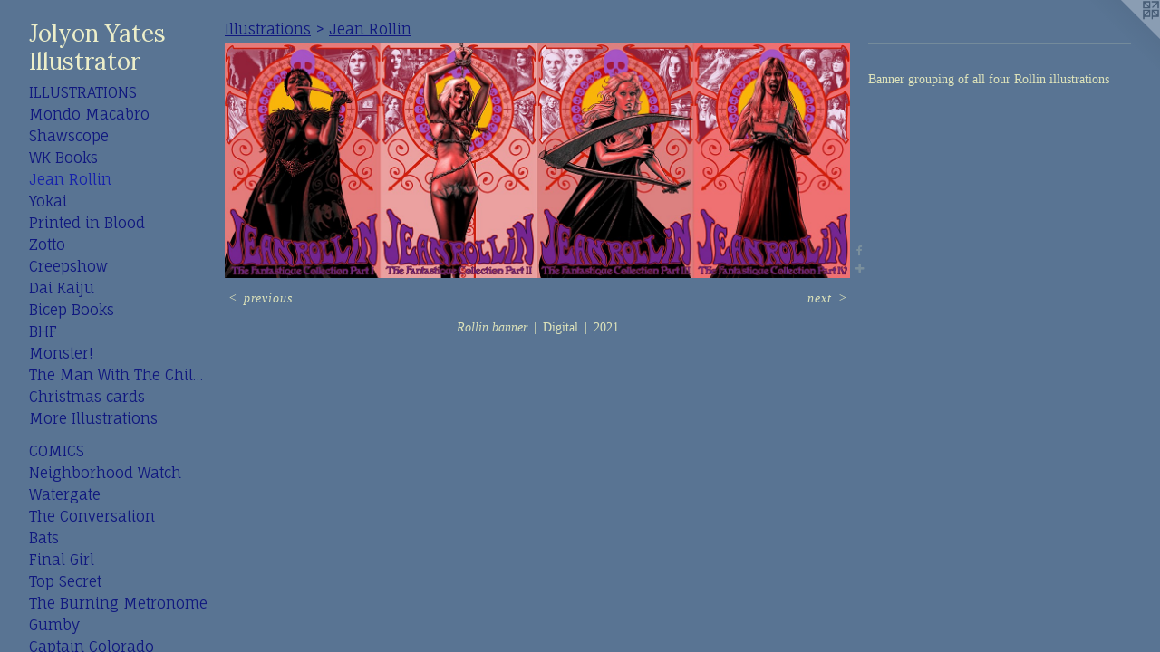

--- FILE ---
content_type: text/html;charset=utf-8
request_url: https://jolyonbyates.com/artwork/5159072-Rollin%20banner.html
body_size: 4598
content:
<!doctype html><html class="no-js a-image mobile-title-align--center has-mobile-menu-icon--left has-text-next-to-media p-artwork has-page-nav l-detailed mobile-menu-align--center has-wall-text "><head><meta charset="utf-8" /><meta content="IE=edge" http-equiv="X-UA-Compatible" /><meta http-equiv="X-OPP-Site-Id" content="48064" /><meta http-equiv="X-OPP-Revision" content="1714" /><meta http-equiv="X-OPP-Locke-Environment" content="production" /><meta http-equiv="X-OPP-Locke-Release" content="v0.0.141" /><title>Jolyon Yates Illustrator</title><link rel="canonical" href="https://jolyonbyates.com/artwork/5159072-Rollin%20banner.html" /><meta content="website" property="og:type" /><meta property="og:url" content="https://jolyonbyates.com/artwork/5159072-Rollin%20banner.html" /><meta property="og:title" content="Rollin banner" /><meta content="width=device-width, initial-scale=1" name="viewport" /><link type="text/css" rel="stylesheet" href="//cdnjs.cloudflare.com/ajax/libs/normalize/3.0.2/normalize.min.css" /><link type="text/css" rel="stylesheet" media="only all" href="//maxcdn.bootstrapcdn.com/font-awesome/4.3.0/css/font-awesome.min.css" /><link type="text/css" rel="stylesheet" media="not all and (min-device-width: 600px) and (min-device-height: 600px)" href="/release/locke/production/v0.0.141/css/small.css" /><link type="text/css" rel="stylesheet" media="only all and (min-device-width: 600px) and (min-device-height: 600px)" href="/release/locke/production/v0.0.141/css/large-detailed.css" /><link type="text/css" rel="stylesheet" media="not all and (min-device-width: 600px) and (min-device-height: 600px)" href="/r17690183790000001714/css/small-site.css" /><link type="text/css" rel="stylesheet" media="only all and (min-device-width: 600px) and (min-device-height: 600px)" href="/r17690183790000001714/css/large-site.css" /><link type="text/css" rel="stylesheet" media="only all and (min-device-width: 600px) and (min-device-height: 600px)" href="//fonts.googleapis.com/css?family=Fauna+One" /><link type="text/css" rel="stylesheet" media="only all and (min-device-width: 600px) and (min-device-height: 600px)" href="//fonts.googleapis.com/css?family=Lora:400" /><link type="text/css" rel="stylesheet" media="not all and (min-device-width: 600px) and (min-device-height: 600px)" href="//fonts.googleapis.com/css?family=Fauna+One&amp;text=MENUHomeGalryCntcLiksdz%202014" /><link type="text/css" rel="stylesheet" media="not all and (min-device-width: 600px) and (min-device-height: 600px)" href="//fonts.googleapis.com/css?family=Lora:400&amp;text=Jolyn%20YatesIur" /><script>window.OPP = window.OPP || {};
OPP.modernMQ = 'only all';
OPP.smallMQ = 'not all and (min-device-width: 600px) and (min-device-height: 600px)';
OPP.largeMQ = 'only all and (min-device-width: 600px) and (min-device-height: 600px)';
OPP.downURI = '/x/0/6/4/48064/.down';
OPP.gracePeriodURI = '/x/0/6/4/48064/.grace_period';
OPP.imgL = function (img) {
  !window.lazySizes && img.onerror();
};
OPP.imgE = function (img) {
  img.onerror = img.onload = null;
  img.src = img.getAttribute('data-src');
  //img.srcset = img.getAttribute('data-srcset');
};</script><script src="/release/locke/production/v0.0.141/js/modernizr.js"></script><script src="/release/locke/production/v0.0.141/js/masonry.js"></script><script src="/release/locke/production/v0.0.141/js/respimage.js"></script><script src="/release/locke/production/v0.0.141/js/ls.aspectratio.js"></script><script src="/release/locke/production/v0.0.141/js/lazysizes.js"></script><script src="/release/locke/production/v0.0.141/js/large.js"></script><script src="/release/locke/production/v0.0.141/js/hammer.js"></script><script>if (!Modernizr.mq('only all')) { document.write('<link type="text/css" rel="stylesheet" href="/release/locke/production/v0.0.141/css/minimal.css">') }</script><style>.media-max-width {
  display: block;
}

@media (min-height: 1764px) {

  .media-max-width {
    max-width: 3998.0px;
  }

}

@media (max-height: 1764px) {

  .media-max-width {
    max-width: 226.5533333333333vh;
  }

}</style></head><body><header id="header"><a class=" site-title" href="/home.html"><span class=" site-title-text u-break-word">Jolyon Yates Illustrator</span><div class=" site-title-media"></div></a><a id="mobile-menu-icon" class="mobile-menu-icon hidden--no-js hidden--large"><svg viewBox="0 0 21 17" width="21" height="17" fill="currentColor"><rect x="0" y="0" width="21" height="3" rx="0"></rect><rect x="0" y="7" width="21" height="3" rx="0"></rect><rect x="0" y="14" width="21" height="3" rx="0"></rect></svg></a></header><nav class=" hidden--large"><ul class=" site-nav"><li class="nav-item nav-home "><a class="nav-link " href="/home.html">Home</a></li><li class="nav-item expanded nav-museum "><a class="nav-link " href="/section/343024.html">Gallery</a><ul><li class="nav-item expanded nav-museum "><a class="nav-link " href="/section/343391-Illustrations.html">Illustrations</a><ul><li class="nav-item expanded nav-museum "><a class="nav-link " href="/section/540974-Mondo%20Macabro.html">Mondo Macabro</a><ul><li class="nav-gallery nav-item "><a class="nav-link " href="/section/544067-QUEEN%20OF%20BLACK%20MAGIC.html">Queen</a></li><li class="nav-gallery nav-item "><a class="nav-link " href="/section/530995-Warrior.html">Warrior</a></li><li class="nav-gallery nav-item "><a class="nav-link " href="/section/5409740000000.html">More Mondo Macabro</a></li></ul></li><li class="nav-gallery nav-item expanded "><a class="nav-link " href="/section/509575-Shawscope.html">Shawscope</a></li><li class="nav-gallery nav-item expanded "><a class="nav-link " href="/section/544072-WK%20Books.html">WK Books</a></li><li class="nav-gallery nav-item expanded "><a class="selected nav-link " href="/section/517717-Jean%20Rollin.html">Jean Rollin</a></li><li class="nav-gallery nav-item expanded "><a class="nav-link " href="/section/507866-Yokai.html">Yokai</a></li><li class="nav-gallery nav-item expanded "><a class="nav-link " href="/section/544073-Printed%20in%20Blood.html">Printed in Blood</a></li><li class="nav-gallery nav-item expanded "><a class="nav-link " href="/section/517767-Zotto.html">Zotto</a></li><li class="nav-gallery nav-item expanded "><a class="nav-link " href="/section/498679-Creepshow.html">Creepshow</a></li><li class="nav-item expanded nav-museum "><a class="nav-link " href="/section/426695-Dai%20Kaiju.html">Dai Kaiju</a><ul><li class="nav-gallery nav-item "><a class="nav-link " href="/section/544069-G-Fan.html">G-Fan</a></li><li class="nav-gallery nav-item "><a class="nav-link " href="/section/497056-Gamera.html">Gamera</a></li><li class="nav-gallery nav-item "><a class="nav-link " href="/section/417398-GODZILLA%202014.html">GODZILLA 2014</a></li><li class="nav-gallery nav-item "><a class="nav-link " href="/section/4266950000000.html">More Dai Kaiju</a></li></ul></li><li class="nav-gallery nav-item expanded "><a class="nav-link " href="/section/517716-Bicep%20Books.html">Bicep Books</a></li><li class="nav-gallery nav-item expanded "><a class="nav-link " href="/section/509577-The%20BHF%20Book%20of%20Horror%20Stories.html">BHF</a></li><li class="nav-gallery nav-item expanded "><a class="nav-link " href="/section/426697-Monster%21.html">Monster!</a></li><li class="nav-gallery nav-item expanded "><a class="nav-link " href="/section/426696-The%20Man%20With%20The%20Child%20In%20His%20Eyes.html">The Man With The Child In His Eyes</a></li><li class="nav-gallery nav-item expanded "><a class="nav-link " href="/section/426699-Christmas%20cards.html">Christmas cards</a></li><li class="nav-gallery nav-item expanded "><a class="nav-link " href="/section/3433910000000.html">More Illustrations</a></li></ul></li><li class="nav-item expanded nav-museum "><a class="nav-link " href="/section/343400-Comics.html">Comics</a><ul><li class="nav-gallery nav-item "><a class="nav-link " href="/section/493995-Neighborhood%20Watch.html">Neighborhood Watch</a></li><li class="nav-gallery nav-item "><a class="nav-link " href="/section/490793-Watergate.html">Watergate</a></li><li class="nav-gallery nav-item "><a class="nav-link " href="/section/481590-The%20Conversation.html">The Conversation</a></li><li class="nav-gallery nav-item "><a class="nav-link " href="/section/472631-Bats.html">Bats</a></li><li class="nav-gallery nav-item "><a class="nav-link " href="/section/509922-Dear%20Final%20Girls.html">Final Girl</a></li><li class="nav-gallery nav-item "><a class="nav-link " href="/section/526318-Top%20Secret.html">Top Secret</a></li><li class="nav-gallery nav-item "><a class="nav-link " href="/section/462706-The%20Burning%20Metronome.html">The Burning Metronome</a></li><li class="nav-gallery nav-item "><a class="nav-link " href="/section/458222-Gumby.html">Gumby</a></li><li class="nav-gallery nav-item "><a class="nav-link " href="/section/454021-Captain%20Colorado.html">Captain Colorado</a></li><li class="nav-gallery nav-item "><a class="nav-link " href="/section/445190-Tales%20from%20the%20Crypt.html">Tales from the Crypt</a></li><li class="nav-gallery nav-item "><a class="nav-link " href="/section/436726-TMNT.html">TMNT</a></li><li class="nav-gallery nav-item "><a class="nav-link " href="/section/431940-Bionic%20Woman.html">Bionic Woman</a></li><li class="nav-gallery nav-item "><a class="nav-link " href="/section/417402-Wild%20Blue%20Yonder.html">Wild Blue Yonder</a></li><li class="nav-gallery nav-item "><a class="nav-link " href="/section/352121-Ninjago.html">Ninjago</a></li><li class="nav-gallery nav-item "><a class="nav-link " href="/section/417384-WWE.html">WWE</a></li><li class="nav-gallery nav-item "><a class="nav-link " href="/section/415780-MMPR.html">MMPR</a></li><li class="nav-gallery nav-item "><a class="nav-link " href="/section/3434000000000.html">More Comics</a></li></ul></li><li class="nav-item expanded nav-museum "><a class="nav-link " href="/section/343405-Storyboards.html">Storyboards</a><ul><li class="nav-item nav-museum "><a class="nav-link " href="/section/352119-Advertising.html">Advertising</a><ul><li class="nav-gallery nav-item "><a class="nav-link " href="/section/426701-Beaver%20Creek.html">Beaver Creek</a></li><li class="nav-gallery nav-item "><a class="nav-link " href="/section/426700-Crocs.html">Crocs</a></li><li class="nav-gallery nav-item "><a class="nav-link " href="/section/426702-Exceed.html">Exceed</a></li><li class="nav-gallery nav-item "><a class="nav-link " href="/section/426706-LRXD.html">LRXD</a></li><li class="nav-gallery nav-item "><a class="nav-link " href="/section/426704-LSI.html">LSI</a></li><li class="nav-gallery nav-item "><a class="nav-link " href="/section/433431-Mazor.html">Mazor</a></li><li class="nav-gallery nav-item "><a class="nav-link " href="/section/426705-Pearl%20Izumi.html">Pearl Izumi</a></li><li class="nav-gallery nav-item "><a class="nav-link " href="/section/426703-T-Mobile.html">T-Mobile</a></li><li class="nav-gallery nav-item "><a class="nav-link " href="/section/3521190000000.html">More Advertising</a></li></ul></li><li class="nav-item nav-museum "><a class="nav-link " href="/section/352117-Feature%20film.html">Feature film</a><ul><li class="nav-gallery nav-item "><a class="nav-link " href="/section/426734-3%20Nights%20of%20Halloween.html">3 Nights of Halloween</a></li><li class="nav-gallery nav-item "><a class="nav-link " href="/section/426733-Hell%20House.html">Hell House</a></li><li class="nav-gallery nav-item "><a class="nav-link " href="/artwork/2986278-TENGU%3a%20THE%20IMMORTAL%20BLADE.html">More Feature film</a></li></ul></li><li class="nav-gallery nav-item "><a class="nav-link " href="/section/352116-Video%20game.html">Video game</a></li></ul></li><li class="nav-gallery nav-item expanded "><a class="nav-link " href="/artwork/2973301-Nakajima%20and%20Ninjago%20Posters.html">More Gallery</a></li></ul></li><li class="nav-item nav-contact "><a class="nav-link " href="/contact.html">Contact</a></li><li class="nav-links nav-item "><a class="nav-link " href="/links.html">Links</a></li><li class="nav-pdf nav-item "><a target="_blank" class="nav-link " href="//img-cache.oppcdn.com/fixed/48064/jolyonbyates.com-1519135482.pdf">Godzilla 2014</a></li></ul></nav><div class=" content"><nav class=" hidden--small" id="nav"><header><a class=" site-title" href="/home.html"><span class=" site-title-text u-break-word">Jolyon Yates Illustrator</span><div class=" site-title-media"></div></a></header><ul class=" site-nav"><li class="nav-item nav-home "><a class="nav-link " href="/home.html">Home</a></li><li class="nav-item expanded nav-museum "><a class="nav-link " href="/section/343024.html">Gallery</a><ul><li class="nav-item expanded nav-museum "><a class="nav-link " href="/section/343391-Illustrations.html">Illustrations</a><ul><li class="nav-item expanded nav-museum "><a class="nav-link " href="/section/540974-Mondo%20Macabro.html">Mondo Macabro</a><ul><li class="nav-gallery nav-item "><a class="nav-link " href="/section/544067-QUEEN%20OF%20BLACK%20MAGIC.html">Queen</a></li><li class="nav-gallery nav-item "><a class="nav-link " href="/section/530995-Warrior.html">Warrior</a></li><li class="nav-gallery nav-item "><a class="nav-link " href="/section/5409740000000.html">More Mondo Macabro</a></li></ul></li><li class="nav-gallery nav-item expanded "><a class="nav-link " href="/section/509575-Shawscope.html">Shawscope</a></li><li class="nav-gallery nav-item expanded "><a class="nav-link " href="/section/544072-WK%20Books.html">WK Books</a></li><li class="nav-gallery nav-item expanded "><a class="selected nav-link " href="/section/517717-Jean%20Rollin.html">Jean Rollin</a></li><li class="nav-gallery nav-item expanded "><a class="nav-link " href="/section/507866-Yokai.html">Yokai</a></li><li class="nav-gallery nav-item expanded "><a class="nav-link " href="/section/544073-Printed%20in%20Blood.html">Printed in Blood</a></li><li class="nav-gallery nav-item expanded "><a class="nav-link " href="/section/517767-Zotto.html">Zotto</a></li><li class="nav-gallery nav-item expanded "><a class="nav-link " href="/section/498679-Creepshow.html">Creepshow</a></li><li class="nav-item expanded nav-museum "><a class="nav-link " href="/section/426695-Dai%20Kaiju.html">Dai Kaiju</a><ul><li class="nav-gallery nav-item "><a class="nav-link " href="/section/544069-G-Fan.html">G-Fan</a></li><li class="nav-gallery nav-item "><a class="nav-link " href="/section/497056-Gamera.html">Gamera</a></li><li class="nav-gallery nav-item "><a class="nav-link " href="/section/417398-GODZILLA%202014.html">GODZILLA 2014</a></li><li class="nav-gallery nav-item "><a class="nav-link " href="/section/4266950000000.html">More Dai Kaiju</a></li></ul></li><li class="nav-gallery nav-item expanded "><a class="nav-link " href="/section/517716-Bicep%20Books.html">Bicep Books</a></li><li class="nav-gallery nav-item expanded "><a class="nav-link " href="/section/509577-The%20BHF%20Book%20of%20Horror%20Stories.html">BHF</a></li><li class="nav-gallery nav-item expanded "><a class="nav-link " href="/section/426697-Monster%21.html">Monster!</a></li><li class="nav-gallery nav-item expanded "><a class="nav-link " href="/section/426696-The%20Man%20With%20The%20Child%20In%20His%20Eyes.html">The Man With The Child In His Eyes</a></li><li class="nav-gallery nav-item expanded "><a class="nav-link " href="/section/426699-Christmas%20cards.html">Christmas cards</a></li><li class="nav-gallery nav-item expanded "><a class="nav-link " href="/section/3433910000000.html">More Illustrations</a></li></ul></li><li class="nav-item expanded nav-museum "><a class="nav-link " href="/section/343400-Comics.html">Comics</a><ul><li class="nav-gallery nav-item "><a class="nav-link " href="/section/493995-Neighborhood%20Watch.html">Neighborhood Watch</a></li><li class="nav-gallery nav-item "><a class="nav-link " href="/section/490793-Watergate.html">Watergate</a></li><li class="nav-gallery nav-item "><a class="nav-link " href="/section/481590-The%20Conversation.html">The Conversation</a></li><li class="nav-gallery nav-item "><a class="nav-link " href="/section/472631-Bats.html">Bats</a></li><li class="nav-gallery nav-item "><a class="nav-link " href="/section/509922-Dear%20Final%20Girls.html">Final Girl</a></li><li class="nav-gallery nav-item "><a class="nav-link " href="/section/526318-Top%20Secret.html">Top Secret</a></li><li class="nav-gallery nav-item "><a class="nav-link " href="/section/462706-The%20Burning%20Metronome.html">The Burning Metronome</a></li><li class="nav-gallery nav-item "><a class="nav-link " href="/section/458222-Gumby.html">Gumby</a></li><li class="nav-gallery nav-item "><a class="nav-link " href="/section/454021-Captain%20Colorado.html">Captain Colorado</a></li><li class="nav-gallery nav-item "><a class="nav-link " href="/section/445190-Tales%20from%20the%20Crypt.html">Tales from the Crypt</a></li><li class="nav-gallery nav-item "><a class="nav-link " href="/section/436726-TMNT.html">TMNT</a></li><li class="nav-gallery nav-item "><a class="nav-link " href="/section/431940-Bionic%20Woman.html">Bionic Woman</a></li><li class="nav-gallery nav-item "><a class="nav-link " href="/section/417402-Wild%20Blue%20Yonder.html">Wild Blue Yonder</a></li><li class="nav-gallery nav-item "><a class="nav-link " href="/section/352121-Ninjago.html">Ninjago</a></li><li class="nav-gallery nav-item "><a class="nav-link " href="/section/417384-WWE.html">WWE</a></li><li class="nav-gallery nav-item "><a class="nav-link " href="/section/415780-MMPR.html">MMPR</a></li><li class="nav-gallery nav-item "><a class="nav-link " href="/section/3434000000000.html">More Comics</a></li></ul></li><li class="nav-item expanded nav-museum "><a class="nav-link " href="/section/343405-Storyboards.html">Storyboards</a><ul><li class="nav-item nav-museum "><a class="nav-link " href="/section/352119-Advertising.html">Advertising</a><ul><li class="nav-gallery nav-item "><a class="nav-link " href="/section/426701-Beaver%20Creek.html">Beaver Creek</a></li><li class="nav-gallery nav-item "><a class="nav-link " href="/section/426700-Crocs.html">Crocs</a></li><li class="nav-gallery nav-item "><a class="nav-link " href="/section/426702-Exceed.html">Exceed</a></li><li class="nav-gallery nav-item "><a class="nav-link " href="/section/426706-LRXD.html">LRXD</a></li><li class="nav-gallery nav-item "><a class="nav-link " href="/section/426704-LSI.html">LSI</a></li><li class="nav-gallery nav-item "><a class="nav-link " href="/section/433431-Mazor.html">Mazor</a></li><li class="nav-gallery nav-item "><a class="nav-link " href="/section/426705-Pearl%20Izumi.html">Pearl Izumi</a></li><li class="nav-gallery nav-item "><a class="nav-link " href="/section/426703-T-Mobile.html">T-Mobile</a></li><li class="nav-gallery nav-item "><a class="nav-link " href="/section/3521190000000.html">More Advertising</a></li></ul></li><li class="nav-item nav-museum "><a class="nav-link " href="/section/352117-Feature%20film.html">Feature film</a><ul><li class="nav-gallery nav-item "><a class="nav-link " href="/section/426734-3%20Nights%20of%20Halloween.html">3 Nights of Halloween</a></li><li class="nav-gallery nav-item "><a class="nav-link " href="/section/426733-Hell%20House.html">Hell House</a></li><li class="nav-gallery nav-item "><a class="nav-link " href="/artwork/2986278-TENGU%3a%20THE%20IMMORTAL%20BLADE.html">More Feature film</a></li></ul></li><li class="nav-gallery nav-item "><a class="nav-link " href="/section/352116-Video%20game.html">Video game</a></li></ul></li><li class="nav-gallery nav-item expanded "><a class="nav-link " href="/artwork/2973301-Nakajima%20and%20Ninjago%20Posters.html">More Gallery</a></li></ul></li><li class="nav-item nav-contact "><a class="nav-link " href="/contact.html">Contact</a></li><li class="nav-links nav-item "><a class="nav-link " href="/links.html">Links</a></li><li class="nav-pdf nav-item "><a target="_blank" class="nav-link " href="//img-cache.oppcdn.com/fixed/48064/jolyonbyates.com-1519135482.pdf">Godzilla 2014</a></li></ul><footer><div class=" copyright">© JOLYON YATES</div><div class=" credit"><a href="http://otherpeoplespixels.com/ref/jolyonbyates.com" target="_blank">Website by OtherPeoplesPixels</a></div></footer></nav><main id="main"><a class=" logo hidden--small" href="http://otherpeoplespixels.com/ref/jolyonbyates.com" title="Website by OtherPeoplesPixels" target="_blank"></a><div class=" page clearfix media-max-width"><h1 class="parent-title title"><a class=" title-segment hidden--small" href="/section/343391-Illustrations.html">Illustrations</a><span class=" title-sep hidden--small"> &gt; </span><a class=" title-segment" href="/section/517717-Jean%20Rollin.html">Jean Rollin</a></h1><div class=" media-and-info"><div class=" page-media-wrapper media"><a class=" page-media" title="Rollin banner" href="/artwork/5092777-Fantastique%20Collection%201.html" id="media"><img data-aspectratio="3998/1500" class="u-img " alt="Jean Rollin" src="//img-cache.oppcdn.com/fixed/48064/assets/bmiOosLYxgtHQ821.jpg" srcset="//img-cache.oppcdn.com/img/v1.0/s:48064/t:QkxBTksrVEVYVCtIRVJF/p:12/g:tl/o:2.5/a:50/q:90/3998x1500-bmiOosLYxgtHQ821.jpg/3998x1500/2ff283fcb83e8184effcdb358328bf92.jpg 3998w,
//img-cache.oppcdn.com/img/v1.0/s:48064/t:QkxBTksrVEVYVCtIRVJF/p:12/g:tl/o:2.5/a:50/q:90/2520x1220-bmiOosLYxgtHQ821.jpg/2520x945/13cc28906be120df74453452b31879d9.jpg 2520w,
//img-cache.oppcdn.com/img/v1.0/s:48064/t:QkxBTksrVEVYVCtIRVJF/p:12/g:tl/o:2.5/a:50/q:90/1880x830-bmiOosLYxgtHQ821.jpg/1880x705/794fb2e03c2cd8903efd70ec27d1bcb3.jpg 1880w,
//img-cache.oppcdn.com/img/v1.0/s:48064/t:QkxBTksrVEVYVCtIRVJF/p:12/g:tl/o:2.5/a:50/q:90/1640x830-bmiOosLYxgtHQ821.jpg/1640x615/d88110ed176db0853ca24ef2771a7923.jpg 1640w,
//img-cache.oppcdn.com/img/v1.0/s:48064/t:QkxBTksrVEVYVCtIRVJF/p:12/g:tl/o:2.5/a:50/q:90/1400x720-bmiOosLYxgtHQ821.jpg/1400x525/2c632e46c5962f47ae06d3dea751a0a8.jpg 1400w,
//img-cache.oppcdn.com/img/v1.0/s:48064/t:QkxBTksrVEVYVCtIRVJF/p:12/g:tl/o:2.5/a:50/q:90/1240x588-bmiOosLYxgtHQ821.jpg/1240x465/595834ad1e3c77bd4b336e296f5ba1b5.jpg 1240w,
//img-cache.oppcdn.com/img/v1.0/s:48064/t:QkxBTksrVEVYVCtIRVJF/p:12/g:tl/o:2.5/a:50/q:90/984x588-bmiOosLYxgtHQ821.jpg/984x369/98327919eb0fb373191b90813f32054b.jpg 984w,
//img-cache.oppcdn.com/fixed/48064/assets/bmiOosLYxgtHQ821.jpg 640w" sizes="(max-device-width: 599px) 100vw,
(max-device-height: 599px) 100vw,
(max-width: 640px) 640px,
(max-height: 240px) 640px,
(max-width: 984px) 984px,
(max-height: 369px) 984px,
(max-width: 1240px) 1240px,
(max-height: 465px) 1240px,
(max-width: 1400px) 1400px,
(max-height: 525px) 1400px,
(max-width: 1640px) 1640px,
(max-height: 615px) 1640px,
(max-width: 1880px) 1880px,
(max-height: 705px) 1880px,
(max-width: 2520px) 2520px,
(max-height: 945px) 2520px,
3998px" /></a><a class=" zoom-corner" style="display: none" id="zoom-corner"><span class=" zoom-icon fa fa-search-plus"></span></a><div class="share-buttons a2a_kit social-icons hidden--small" data-a2a-title="Rollin banner" data-a2a-url="https://jolyonbyates.com/artwork/5159072-Rollin%20banner.html"><a class="u-img-link a2a_button_facebook share-button "><span class="facebook social-icon fa-facebook fa "></span></a><a target="_blank" class="u-img-link share-button a2a_dd " href="https://www.addtoany.com/share_save"><span class="social-icon share fa-plus fa "></span></a></div></div><div class=" info border-color"><div class=" wall-text border-color"><div class=" wt-item wt-title">Rollin banner</div><div class=" wt-item wt-media">Digital</div><div class=" wt-item wt-date">2021</div></div><div class=" page-nav hidden--small border-color clearfix"><a class=" prev" id="artwork-prev" href="/artwork/5092775-Digital%20horizontal%20platform.html">&lt; <span class=" m-hover-show">previous</span></a> <a class=" next" id="artwork-next" href="/artwork/5092777-Fantastique%20Collection%201.html"><span class=" m-hover-show">next</span> &gt;</a></div></div></div><div class="description wordy t-multi-column u-columns-1 u-break-word border-color description-1 hr-before--small"><p>Banner grouping of all four Rollin illustrations</p></div><div class="share-buttons a2a_kit social-icons hidden--large" data-a2a-title="Rollin banner" data-a2a-url="https://jolyonbyates.com/artwork/5159072-Rollin%20banner.html"><a class="u-img-link a2a_button_facebook share-button "><span class="facebook social-icon fa-facebook fa "></span></a><a target="_blank" class="u-img-link share-button a2a_dd " href="https://www.addtoany.com/share_save"><span class="social-icon share fa-plus fa "></span></a></div></div></main></div><footer><div class=" copyright">© JOLYON YATES</div><div class=" credit"><a href="http://otherpeoplespixels.com/ref/jolyonbyates.com" target="_blank">Website by OtherPeoplesPixels</a></div></footer><div class=" modal zoom-modal" style="display: none" id="zoom-modal"><style>@media (min-aspect-ratio: 1999/750) {

  .zoom-media {
    width: auto;
    max-height: 1500px;
    height: 100%;
  }

}

@media (max-aspect-ratio: 1999/750) {

  .zoom-media {
    height: auto;
    max-width: 3998px;
    width: 100%;
  }

}
@supports (object-fit: contain) {
  img.zoom-media {
    object-fit: contain;
    width: 100%;
    height: 100%;
    max-width: 3998px;
    max-height: 1500px;
  }
}</style><div class=" zoom-media-wrapper"><img onerror="OPP.imgE(this);" onload="OPP.imgL(this);" data-src="//img-cache.oppcdn.com/fixed/48064/assets/bmiOosLYxgtHQ821.jpg" data-srcset="//img-cache.oppcdn.com/img/v1.0/s:48064/t:QkxBTksrVEVYVCtIRVJF/p:12/g:tl/o:2.5/a:50/q:90/3998x1500-bmiOosLYxgtHQ821.jpg/3998x1500/2ff283fcb83e8184effcdb358328bf92.jpg 3998w,
//img-cache.oppcdn.com/img/v1.0/s:48064/t:QkxBTksrVEVYVCtIRVJF/p:12/g:tl/o:2.5/a:50/q:90/2520x1220-bmiOosLYxgtHQ821.jpg/2520x945/13cc28906be120df74453452b31879d9.jpg 2520w,
//img-cache.oppcdn.com/img/v1.0/s:48064/t:QkxBTksrVEVYVCtIRVJF/p:12/g:tl/o:2.5/a:50/q:90/1880x830-bmiOosLYxgtHQ821.jpg/1880x705/794fb2e03c2cd8903efd70ec27d1bcb3.jpg 1880w,
//img-cache.oppcdn.com/img/v1.0/s:48064/t:QkxBTksrVEVYVCtIRVJF/p:12/g:tl/o:2.5/a:50/q:90/1640x830-bmiOosLYxgtHQ821.jpg/1640x615/d88110ed176db0853ca24ef2771a7923.jpg 1640w,
//img-cache.oppcdn.com/img/v1.0/s:48064/t:QkxBTksrVEVYVCtIRVJF/p:12/g:tl/o:2.5/a:50/q:90/1400x720-bmiOosLYxgtHQ821.jpg/1400x525/2c632e46c5962f47ae06d3dea751a0a8.jpg 1400w,
//img-cache.oppcdn.com/img/v1.0/s:48064/t:QkxBTksrVEVYVCtIRVJF/p:12/g:tl/o:2.5/a:50/q:90/1240x588-bmiOosLYxgtHQ821.jpg/1240x465/595834ad1e3c77bd4b336e296f5ba1b5.jpg 1240w,
//img-cache.oppcdn.com/img/v1.0/s:48064/t:QkxBTksrVEVYVCtIRVJF/p:12/g:tl/o:2.5/a:50/q:90/984x588-bmiOosLYxgtHQ821.jpg/984x369/98327919eb0fb373191b90813f32054b.jpg 984w,
//img-cache.oppcdn.com/fixed/48064/assets/bmiOosLYxgtHQ821.jpg 640w" data-sizes="(max-device-width: 599px) 100vw,
(max-device-height: 599px) 100vw,
(max-width: 640px) 640px,
(max-height: 240px) 640px,
(max-width: 984px) 984px,
(max-height: 369px) 984px,
(max-width: 1240px) 1240px,
(max-height: 465px) 1240px,
(max-width: 1400px) 1400px,
(max-height: 525px) 1400px,
(max-width: 1640px) 1640px,
(max-height: 615px) 1640px,
(max-width: 1880px) 1880px,
(max-height: 705px) 1880px,
(max-width: 2520px) 2520px,
(max-height: 945px) 2520px,
3998px" class="zoom-media lazyload hidden--no-js " alt="Jean Rollin" /><noscript><img class="zoom-media " alt="Jean Rollin" src="//img-cache.oppcdn.com/fixed/48064/assets/bmiOosLYxgtHQ821.jpg" /></noscript></div></div><div class=" offline"></div><script src="/release/locke/production/v0.0.141/js/small.js"></script><script src="/release/locke/production/v0.0.141/js/artwork.js"></script><script>var a2a_config = a2a_config || {};a2a_config.prioritize = ['facebook','twitter','linkedin','googleplus','pinterest','instagram','tumblr','share'];a2a_config.onclick = 1;(function(){  var a = document.createElement('script');  a.type = 'text/javascript'; a.async = true;  a.src = '//static.addtoany.com/menu/page.js';  document.getElementsByTagName('head')[0].appendChild(a);})();</script><script>window.oppa=window.oppa||function(){(oppa.q=oppa.q||[]).push(arguments)};oppa('config','pathname','production/v0.0.141/48064');oppa('set','g','true');oppa('set','l','detailed');oppa('set','p','artwork');oppa('set','a','image');oppa('rect','m','media','main');oppa('send');</script><script async="" src="/release/locke/production/v0.0.141/js/analytics.js"></script><script src="https://otherpeoplespixels.com/static/enable-preview.js"></script></body></html>

--- FILE ---
content_type: text/css;charset=utf-8
request_url: https://jolyonbyates.com/r17690183790000001714/css/large-site.css
body_size: 515
content:
body {
  background-color: #597493;
  font-weight: normal;
  font-style: normal;
  font-family: "Palatino Linotype", "Book Antiqua3", "Palatino", serif;
}

body {
  color: #dee3ba;
}

main a {
  color: #eccb6f;
}

main a:hover {
  text-decoration: underline;
  color: #e6bb42;
}

main a:visited {
  color: #e6bb42;
}

.site-title, .mobile-menu-icon {
  color: #eceec9;
}

.site-nav, .mobile-menu-link, nav:before, nav:after {
  color: #10187f;
}

.site-nav a {
  color: #10187f;
}

.site-nav a:hover {
  text-decoration: none;
  color: #1621ac;
}

.site-nav a:visited {
  color: #10187f;
}

.site-nav a.selected {
  color: #1621ac;
}

.site-nav:hover a.selected {
  color: #10187f;
}

footer {
  color: #10187f;
}

footer a {
  color: #eccb6f;
}

footer a:hover {
  text-decoration: underline;
  color: #e6bb42;
}

footer a:visited {
  color: #e6bb42;
}

.title, .news-item-title, .flex-page-title {
  color: #10187f;
}

.title a {
  color: #10187f;
}

.title a:hover {
  text-decoration: none;
  color: #1621ac;
}

.title a:visited {
  color: #10187f;
}

.hr, .hr-before:before, .hr-after:after, .hr-before--small:before, .hr-before--large:before, .hr-after--small:after, .hr-after--large:after {
  border-top-color: #8a953c;
}

.button {
  background: #eccb6f;
  color: #597493;
}

.social-icon {
  background-color: #dee3ba;
  color: #597493;
}

.welcome-modal {
  background-color: #FFFFFF;
}

.share-button .social-icon {
  color: #dee3ba;
}

.site-title {
  font-family: "Lora", sans-serif;
  font-style: normal;
  font-weight: 400;
}

.site-nav {
  font-family: "Fauna One", sans-serif;
  font-style: normal;
  font-weight: 400;
}

.section-title, .parent-title, .news-item-title, .link-name, .preview-placeholder, .preview-image, .flex-page-title {
  font-family: "Fauna One", sans-serif;
  font-style: normal;
  font-weight: 400;
}

body {
  font-size: 14px;
}

.site-title {
  font-size: 26px;
}

.site-nav {
  font-size: 16px;
}

.title, .news-item-title, .link-name, .flex-page-title {
  font-size: 16px;
}

.border-color {
  border-color: hsla(67.31707, 42.26804%, 80.98039%, 0.2);
}

.p-artwork .page-nav a {
  color: #dee3ba;
}

.p-artwork .page-nav a:hover {
  text-decoration: none;
  color: #dee3ba;
}

.p-artwork .page-nav a:visited {
  color: #dee3ba;
}

.wordy {
  text-align: left;
}

--- FILE ---
content_type: text/css;charset=utf-8
request_url: https://jolyonbyates.com/r17690183790000001714/css/small-site.css
body_size: 378
content:
body {
  background-color: #597493;
  font-weight: normal;
  font-style: normal;
  font-family: "Palatino Linotype", "Book Antiqua3", "Palatino", serif;
}

body {
  color: #dee3ba;
}

main a {
  color: #eccb6f;
}

main a:hover {
  text-decoration: underline;
  color: #e6bb42;
}

main a:visited {
  color: #e6bb42;
}

.site-title, .mobile-menu-icon {
  color: #eceec9;
}

.site-nav, .mobile-menu-link, nav:before, nav:after {
  color: #10187f;
}

.site-nav a {
  color: #10187f;
}

.site-nav a:hover {
  text-decoration: none;
  color: #1621ac;
}

.site-nav a:visited {
  color: #10187f;
}

.site-nav a.selected {
  color: #1621ac;
}

.site-nav:hover a.selected {
  color: #10187f;
}

footer {
  color: #10187f;
}

footer a {
  color: #eccb6f;
}

footer a:hover {
  text-decoration: underline;
  color: #e6bb42;
}

footer a:visited {
  color: #e6bb42;
}

.title, .news-item-title, .flex-page-title {
  color: #10187f;
}

.title a {
  color: #10187f;
}

.title a:hover {
  text-decoration: none;
  color: #1621ac;
}

.title a:visited {
  color: #10187f;
}

.hr, .hr-before:before, .hr-after:after, .hr-before--small:before, .hr-before--large:before, .hr-after--small:after, .hr-after--large:after {
  border-top-color: #8a953c;
}

.button {
  background: #eccb6f;
  color: #597493;
}

.social-icon {
  background-color: #dee3ba;
  color: #597493;
}

.welcome-modal {
  background-color: #FFFFFF;
}

.site-title {
  font-family: "Lora", sans-serif;
  font-style: normal;
  font-weight: 400;
}

nav {
  font-family: "Fauna One", sans-serif;
  font-style: normal;
  font-weight: 400;
}

.wordy {
  text-align: left;
}

.site-title {
  font-size: 1.875rem;
}

footer .credit a {
  color: #dee3ba;
}

--- FILE ---
content_type: text/css; charset=utf-8
request_url: https://fonts.googleapis.com/css?family=Fauna+One&text=MENUHomeGalryCntcLiksdz%202014
body_size: -439
content:
@font-face {
  font-family: 'Fauna One';
  font-style: normal;
  font-weight: 400;
  src: url(https://fonts.gstatic.com/l/font?kit=wlpzgwTPBVpjpCuwkuEx3ExNYChkF9Nl7YJzPO_oSAdtzcnvHg7dfOzvxDe2cY8VLVk&skey=3137b8e8ee7f1c9e&v=v16) format('woff2');
}
